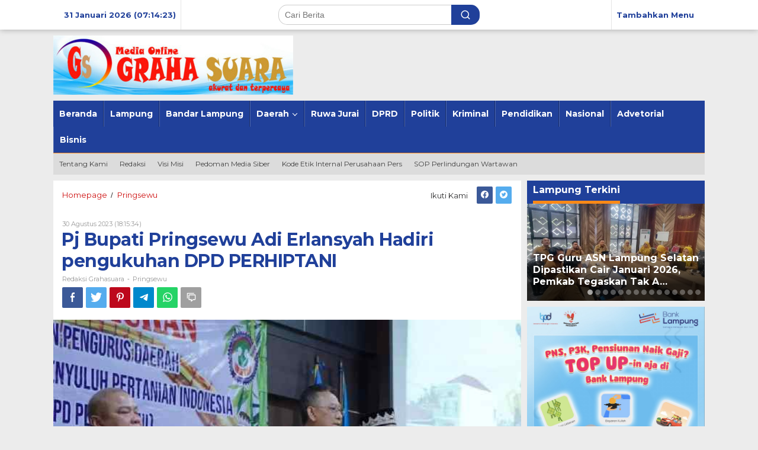

--- FILE ---
content_type: text/html; charset=utf-8
request_url: https://www.google.com/recaptcha/api2/aframe
body_size: 268
content:
<!DOCTYPE HTML><html><head><meta http-equiv="content-type" content="text/html; charset=UTF-8"></head><body><script nonce="rmJARSu5DfzkfYxUODqu4w">/** Anti-fraud and anti-abuse applications only. See google.com/recaptcha */ try{var clients={'sodar':'https://pagead2.googlesyndication.com/pagead/sodar?'};window.addEventListener("message",function(a){try{if(a.source===window.parent){var b=JSON.parse(a.data);var c=clients[b['id']];if(c){var d=document.createElement('img');d.src=c+b['params']+'&rc='+(localStorage.getItem("rc::a")?sessionStorage.getItem("rc::b"):"");window.document.body.appendChild(d);sessionStorage.setItem("rc::e",parseInt(sessionStorage.getItem("rc::e")||0)+1);localStorage.setItem("rc::h",'1769818467990');}}}catch(b){}});window.parent.postMessage("_grecaptcha_ready", "*");}catch(b){}</script></body></html>